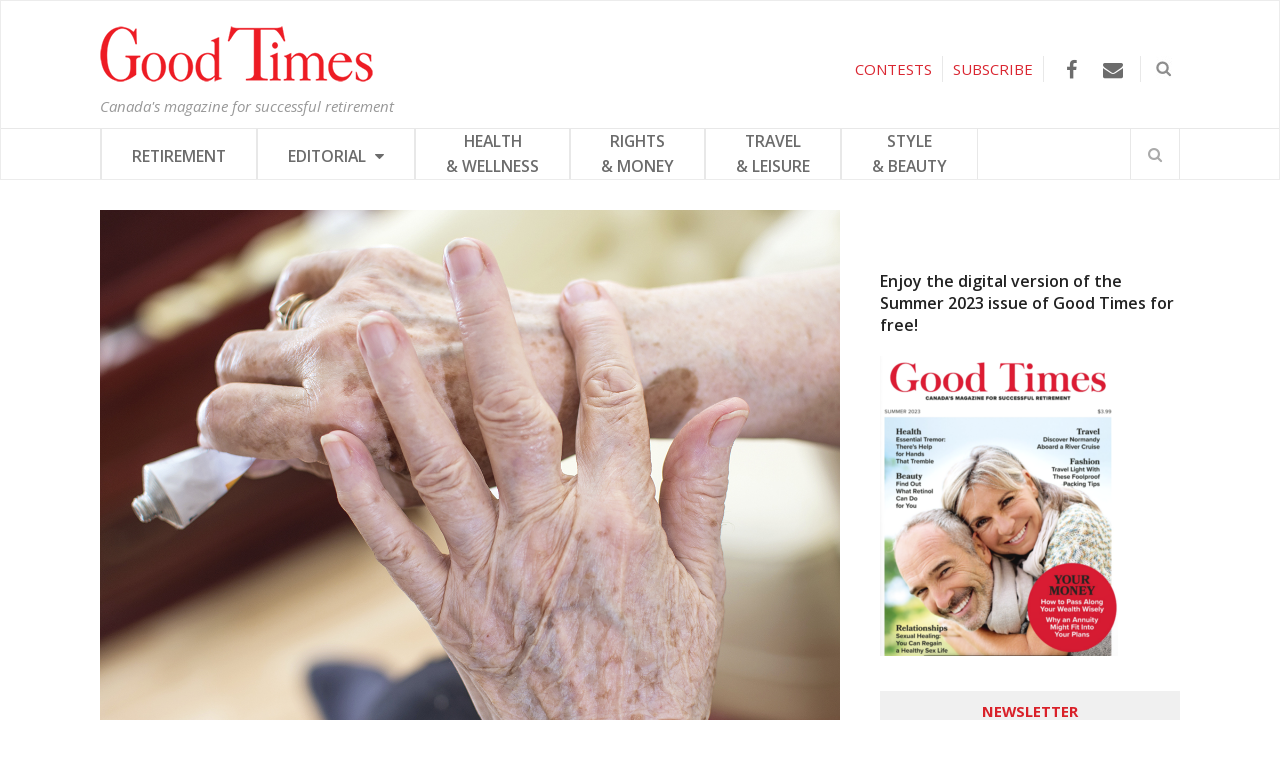

--- FILE ---
content_type: text/html; charset=UTF-8
request_url: https://goodtimes.ca/creams-can-replace-opioids-pain/
body_size: 19642
content:

<!DOCTYPE html>
<html lang="en-US">
<head>
	<meta charset="UTF-8">
	<meta name="viewport" content="width=device-width, initial-scale=1">
	<link rel="pingback" href="https://goodtimes.ca/xmlrpc.php">
	<link rel="profile" href="https://gmpg.org/xfn/11">
	<link rel="stylesheet" type="text/css" href="https://cdn.jsdelivr.net/gh/orestbida/cookieconsent@v2.9.2/dist/cookieconsent.css">
<style>
	
	#c-bns button:first-child, #s-bns button:first-child{background: #ed422e!important;}
	
	#c-bns button:first-child:active, #c-bns button:first-child:hover, #c-bns.swap button:last-child:active, #c-bns.swap button:last-child:hover, #s-bns button:first-child:active, #s-bns button:first-child:hover{background: #e30606!important;}
	
	#c-inr-i h2{font-size: 35px!important;}
	
    /* Custom font family */
    .cc_div *, 
    .cc_div :after, 
    .cc_div :before, 
    .cc_div :hover {
        font-family: proxima-nova, sans-serif;
    }

    /* Custom buttons style */
    .cc_div .c-bn {
        font-weight: 500;
    }
    #s-hdr h2{font-size: 35px!important;}
    .cc_div .c-bn,
    .cc_div .c-bn span {
        text-transform: uppercase;
    }
</style>
	<meta name='robots' content='index, follow, max-image-preview:large, max-snippet:-1, max-video-preview:-1' />
	<style>img:is([sizes="auto" i], [sizes^="auto," i]) { contain-intrinsic-size: 3000px 1500px }</style>
	
<!-- Google Tag Manager for WordPress by gtm4wp.com -->
<script data-cfasync="false" data-pagespeed-no-defer>
	var gtm4wp_datalayer_name = "dataLayer";
	var dataLayer = dataLayer || [];
</script>
<!-- End Google Tag Manager for WordPress by gtm4wp.com -->
	<!-- This site is optimized with the Yoast SEO plugin v26.5 - https://yoast.com/wordpress/plugins/seo/ -->
	<title>Creams Can Replace Opioids for Pain - Good Times</title>
	<link rel="canonical" href="https://goodtimes.ca/creams-can-replace-opioids-pain/" />
	<meta property="og:locale" content="en_US" />
	<meta property="og:type" content="article" />
	<meta property="og:title" content="Creams Can Replace Opioids for Pain - Good Times" />
	<meta property="og:description" content="&nbsp; There’s new hope for chronic pain sufferers who fear the dark side of opioids. By Wendy Haaf   Topical creams containing analgesic medications may be able to help people with chronic muscle, nerve, or arthritis pain reduce their need for much riskier opioid pain pills. According to study results published in the Journal of [&hellip;]" />
	<meta property="og:url" content="https://goodtimes.ca/creams-can-replace-opioids-pain/" />
	<meta property="og:site_name" content="Good Times" />
	<meta property="article:published_time" content="2018-01-15T17:16:22+00:00" />
	<meta property="article:modified_time" content="2018-01-15T17:33:56+00:00" />
	<meta property="og:image" content="https://goodtimes.ca/wp-content/uploads/2018/01/Cream.jpg" />
	<meta property="og:image:width" content="1388" />
	<meta property="og:image:height" content="999" />
	<meta property="og:image:type" content="image/jpeg" />
	<meta name="author" content="jrdivers" />
	<script type="application/ld+json" class="yoast-schema-graph">{"@context":"https://schema.org","@graph":[{"@type":"WebPage","@id":"https://goodtimes.ca/creams-can-replace-opioids-pain/","url":"https://goodtimes.ca/creams-can-replace-opioids-pain/","name":"Creams Can Replace Opioids for Pain - Good Times","isPartOf":{"@id":"https://goodtimes.ca/#website"},"primaryImageOfPage":{"@id":"https://goodtimes.ca/creams-can-replace-opioids-pain/#primaryimage"},"image":{"@id":"https://goodtimes.ca/creams-can-replace-opioids-pain/#primaryimage"},"thumbnailUrl":"https://goodtimes.ca/wp-content/uploads/2018/01/Cream.jpg","datePublished":"2018-01-15T17:16:22+00:00","dateModified":"2018-01-15T17:33:56+00:00","author":{"@id":"https://goodtimes.ca/#/schema/person/cf2945ca401b54a8bd0dbd39be821c33"},"breadcrumb":{"@id":"https://goodtimes.ca/creams-can-replace-opioids-pain/#breadcrumb"},"inLanguage":"en-US","potentialAction":[{"@type":"ReadAction","target":["https://goodtimes.ca/creams-can-replace-opioids-pain/"]}]},{"@type":"ImageObject","inLanguage":"en-US","@id":"https://goodtimes.ca/creams-can-replace-opioids-pain/#primaryimage","url":"https://goodtimes.ca/wp-content/uploads/2018/01/Cream.jpg","contentUrl":"https://goodtimes.ca/wp-content/uploads/2018/01/Cream.jpg","width":1388,"height":999,"caption":"Photo: iStock/Bojan89."},{"@type":"BreadcrumbList","@id":"https://goodtimes.ca/creams-can-replace-opioids-pain/#breadcrumb","itemListElement":[{"@type":"ListItem","position":1,"name":"Home","item":"https://goodtimes.ca/"},{"@type":"ListItem","position":2,"name":"Creams Can Replace Opioids for Pain"}]},{"@type":"WebSite","@id":"https://goodtimes.ca/#website","url":"https://goodtimes.ca/","name":"Good Times","description":"Canada&#039;s magazine for successful retirement","potentialAction":[{"@type":"SearchAction","target":{"@type":"EntryPoint","urlTemplate":"https://goodtimes.ca/?s={search_term_string}"},"query-input":{"@type":"PropertyValueSpecification","valueRequired":true,"valueName":"search_term_string"}}],"inLanguage":"en-US"},{"@type":"Person","@id":"https://goodtimes.ca/#/schema/person/cf2945ca401b54a8bd0dbd39be821c33","name":"jrdivers","image":{"@type":"ImageObject","inLanguage":"en-US","@id":"https://goodtimes.ca/#/schema/person/image/","url":"https://secure.gravatar.com/avatar/79f0e4ae631921991f43213d6502503278ee0882f0eaef5609fb0ba84e58c94d?s=96&d=mm&r=g","contentUrl":"https://secure.gravatar.com/avatar/79f0e4ae631921991f43213d6502503278ee0882f0eaef5609fb0ba84e58c94d?s=96&d=mm&r=g","caption":"jrdivers"},"url":"https://goodtimes.ca/author/jrdivers/"}]}</script>
	<!-- / Yoast SEO plugin. -->


<link rel='dns-prefetch' href='//fonts.googleapis.com' />
<link rel="alternate" type="application/rss+xml" title="Good Times &raquo; Feed" href="https://goodtimes.ca/feed/" />
<link rel="alternate" type="application/rss+xml" title="Good Times &raquo; Comments Feed" href="https://goodtimes.ca/comments/feed/" />
<script type="text/javascript" id="wpp-js" src="https://goodtimes.ca/wp-content/plugins/wordpress-popular-posts/assets/js/wpp.min.js?ver=7.3.6" data-sampling="0" data-sampling-rate="100" data-api-url="https://goodtimes.ca/wp-json/wordpress-popular-posts" data-post-id="2823" data-token="6116cb4e0a" data-lang="0" data-debug="0"></script>
<style id='wp-emoji-styles-inline-css' type='text/css'>

	img.wp-smiley, img.emoji {
		display: inline !important;
		border: none !important;
		box-shadow: none !important;
		height: 1em !important;
		width: 1em !important;
		margin: 0 0.07em !important;
		vertical-align: -0.1em !important;
		background: none !important;
		padding: 0 !important;
	}
</style>
<link rel='stylesheet' id='wp-block-library-css' href='https://goodtimes.ca/wp-includes/css/dist/block-library/style.min.css?ver=6.8.2' type='text/css' media='all' />
<style id='classic-theme-styles-inline-css' type='text/css'>
/*! This file is auto-generated */
.wp-block-button__link{color:#fff;background-color:#32373c;border-radius:9999px;box-shadow:none;text-decoration:none;padding:calc(.667em + 2px) calc(1.333em + 2px);font-size:1.125em}.wp-block-file__button{background:#32373c;color:#fff;text-decoration:none}
</style>
<style id='global-styles-inline-css' type='text/css'>
:root{--wp--preset--aspect-ratio--square: 1;--wp--preset--aspect-ratio--4-3: 4/3;--wp--preset--aspect-ratio--3-4: 3/4;--wp--preset--aspect-ratio--3-2: 3/2;--wp--preset--aspect-ratio--2-3: 2/3;--wp--preset--aspect-ratio--16-9: 16/9;--wp--preset--aspect-ratio--9-16: 9/16;--wp--preset--color--black: #000000;--wp--preset--color--cyan-bluish-gray: #abb8c3;--wp--preset--color--white: #ffffff;--wp--preset--color--pale-pink: #f78da7;--wp--preset--color--vivid-red: #cf2e2e;--wp--preset--color--luminous-vivid-orange: #ff6900;--wp--preset--color--luminous-vivid-amber: #fcb900;--wp--preset--color--light-green-cyan: #7bdcb5;--wp--preset--color--vivid-green-cyan: #00d084;--wp--preset--color--pale-cyan-blue: #8ed1fc;--wp--preset--color--vivid-cyan-blue: #0693e3;--wp--preset--color--vivid-purple: #9b51e0;--wp--preset--gradient--vivid-cyan-blue-to-vivid-purple: linear-gradient(135deg,rgba(6,147,227,1) 0%,rgb(155,81,224) 100%);--wp--preset--gradient--light-green-cyan-to-vivid-green-cyan: linear-gradient(135deg,rgb(122,220,180) 0%,rgb(0,208,130) 100%);--wp--preset--gradient--luminous-vivid-amber-to-luminous-vivid-orange: linear-gradient(135deg,rgba(252,185,0,1) 0%,rgba(255,105,0,1) 100%);--wp--preset--gradient--luminous-vivid-orange-to-vivid-red: linear-gradient(135deg,rgba(255,105,0,1) 0%,rgb(207,46,46) 100%);--wp--preset--gradient--very-light-gray-to-cyan-bluish-gray: linear-gradient(135deg,rgb(238,238,238) 0%,rgb(169,184,195) 100%);--wp--preset--gradient--cool-to-warm-spectrum: linear-gradient(135deg,rgb(74,234,220) 0%,rgb(151,120,209) 20%,rgb(207,42,186) 40%,rgb(238,44,130) 60%,rgb(251,105,98) 80%,rgb(254,248,76) 100%);--wp--preset--gradient--blush-light-purple: linear-gradient(135deg,rgb(255,206,236) 0%,rgb(152,150,240) 100%);--wp--preset--gradient--blush-bordeaux: linear-gradient(135deg,rgb(254,205,165) 0%,rgb(254,45,45) 50%,rgb(107,0,62) 100%);--wp--preset--gradient--luminous-dusk: linear-gradient(135deg,rgb(255,203,112) 0%,rgb(199,81,192) 50%,rgb(65,88,208) 100%);--wp--preset--gradient--pale-ocean: linear-gradient(135deg,rgb(255,245,203) 0%,rgb(182,227,212) 50%,rgb(51,167,181) 100%);--wp--preset--gradient--electric-grass: linear-gradient(135deg,rgb(202,248,128) 0%,rgb(113,206,126) 100%);--wp--preset--gradient--midnight: linear-gradient(135deg,rgb(2,3,129) 0%,rgb(40,116,252) 100%);--wp--preset--font-size--small: 13px;--wp--preset--font-size--medium: 20px;--wp--preset--font-size--large: 36px;--wp--preset--font-size--x-large: 42px;--wp--preset--spacing--20: 0.44rem;--wp--preset--spacing--30: 0.67rem;--wp--preset--spacing--40: 1rem;--wp--preset--spacing--50: 1.5rem;--wp--preset--spacing--60: 2.25rem;--wp--preset--spacing--70: 3.38rem;--wp--preset--spacing--80: 5.06rem;--wp--preset--shadow--natural: 6px 6px 9px rgba(0, 0, 0, 0.2);--wp--preset--shadow--deep: 12px 12px 50px rgba(0, 0, 0, 0.4);--wp--preset--shadow--sharp: 6px 6px 0px rgba(0, 0, 0, 0.2);--wp--preset--shadow--outlined: 6px 6px 0px -3px rgba(255, 255, 255, 1), 6px 6px rgba(0, 0, 0, 1);--wp--preset--shadow--crisp: 6px 6px 0px rgba(0, 0, 0, 1);}:where(.is-layout-flex){gap: 0.5em;}:where(.is-layout-grid){gap: 0.5em;}body .is-layout-flex{display: flex;}.is-layout-flex{flex-wrap: wrap;align-items: center;}.is-layout-flex > :is(*, div){margin: 0;}body .is-layout-grid{display: grid;}.is-layout-grid > :is(*, div){margin: 0;}:where(.wp-block-columns.is-layout-flex){gap: 2em;}:where(.wp-block-columns.is-layout-grid){gap: 2em;}:where(.wp-block-post-template.is-layout-flex){gap: 1.25em;}:where(.wp-block-post-template.is-layout-grid){gap: 1.25em;}.has-black-color{color: var(--wp--preset--color--black) !important;}.has-cyan-bluish-gray-color{color: var(--wp--preset--color--cyan-bluish-gray) !important;}.has-white-color{color: var(--wp--preset--color--white) !important;}.has-pale-pink-color{color: var(--wp--preset--color--pale-pink) !important;}.has-vivid-red-color{color: var(--wp--preset--color--vivid-red) !important;}.has-luminous-vivid-orange-color{color: var(--wp--preset--color--luminous-vivid-orange) !important;}.has-luminous-vivid-amber-color{color: var(--wp--preset--color--luminous-vivid-amber) !important;}.has-light-green-cyan-color{color: var(--wp--preset--color--light-green-cyan) !important;}.has-vivid-green-cyan-color{color: var(--wp--preset--color--vivid-green-cyan) !important;}.has-pale-cyan-blue-color{color: var(--wp--preset--color--pale-cyan-blue) !important;}.has-vivid-cyan-blue-color{color: var(--wp--preset--color--vivid-cyan-blue) !important;}.has-vivid-purple-color{color: var(--wp--preset--color--vivid-purple) !important;}.has-black-background-color{background-color: var(--wp--preset--color--black) !important;}.has-cyan-bluish-gray-background-color{background-color: var(--wp--preset--color--cyan-bluish-gray) !important;}.has-white-background-color{background-color: var(--wp--preset--color--white) !important;}.has-pale-pink-background-color{background-color: var(--wp--preset--color--pale-pink) !important;}.has-vivid-red-background-color{background-color: var(--wp--preset--color--vivid-red) !important;}.has-luminous-vivid-orange-background-color{background-color: var(--wp--preset--color--luminous-vivid-orange) !important;}.has-luminous-vivid-amber-background-color{background-color: var(--wp--preset--color--luminous-vivid-amber) !important;}.has-light-green-cyan-background-color{background-color: var(--wp--preset--color--light-green-cyan) !important;}.has-vivid-green-cyan-background-color{background-color: var(--wp--preset--color--vivid-green-cyan) !important;}.has-pale-cyan-blue-background-color{background-color: var(--wp--preset--color--pale-cyan-blue) !important;}.has-vivid-cyan-blue-background-color{background-color: var(--wp--preset--color--vivid-cyan-blue) !important;}.has-vivid-purple-background-color{background-color: var(--wp--preset--color--vivid-purple) !important;}.has-black-border-color{border-color: var(--wp--preset--color--black) !important;}.has-cyan-bluish-gray-border-color{border-color: var(--wp--preset--color--cyan-bluish-gray) !important;}.has-white-border-color{border-color: var(--wp--preset--color--white) !important;}.has-pale-pink-border-color{border-color: var(--wp--preset--color--pale-pink) !important;}.has-vivid-red-border-color{border-color: var(--wp--preset--color--vivid-red) !important;}.has-luminous-vivid-orange-border-color{border-color: var(--wp--preset--color--luminous-vivid-orange) !important;}.has-luminous-vivid-amber-border-color{border-color: var(--wp--preset--color--luminous-vivid-amber) !important;}.has-light-green-cyan-border-color{border-color: var(--wp--preset--color--light-green-cyan) !important;}.has-vivid-green-cyan-border-color{border-color: var(--wp--preset--color--vivid-green-cyan) !important;}.has-pale-cyan-blue-border-color{border-color: var(--wp--preset--color--pale-cyan-blue) !important;}.has-vivid-cyan-blue-border-color{border-color: var(--wp--preset--color--vivid-cyan-blue) !important;}.has-vivid-purple-border-color{border-color: var(--wp--preset--color--vivid-purple) !important;}.has-vivid-cyan-blue-to-vivid-purple-gradient-background{background: var(--wp--preset--gradient--vivid-cyan-blue-to-vivid-purple) !important;}.has-light-green-cyan-to-vivid-green-cyan-gradient-background{background: var(--wp--preset--gradient--light-green-cyan-to-vivid-green-cyan) !important;}.has-luminous-vivid-amber-to-luminous-vivid-orange-gradient-background{background: var(--wp--preset--gradient--luminous-vivid-amber-to-luminous-vivid-orange) !important;}.has-luminous-vivid-orange-to-vivid-red-gradient-background{background: var(--wp--preset--gradient--luminous-vivid-orange-to-vivid-red) !important;}.has-very-light-gray-to-cyan-bluish-gray-gradient-background{background: var(--wp--preset--gradient--very-light-gray-to-cyan-bluish-gray) !important;}.has-cool-to-warm-spectrum-gradient-background{background: var(--wp--preset--gradient--cool-to-warm-spectrum) !important;}.has-blush-light-purple-gradient-background{background: var(--wp--preset--gradient--blush-light-purple) !important;}.has-blush-bordeaux-gradient-background{background: var(--wp--preset--gradient--blush-bordeaux) !important;}.has-luminous-dusk-gradient-background{background: var(--wp--preset--gradient--luminous-dusk) !important;}.has-pale-ocean-gradient-background{background: var(--wp--preset--gradient--pale-ocean) !important;}.has-electric-grass-gradient-background{background: var(--wp--preset--gradient--electric-grass) !important;}.has-midnight-gradient-background{background: var(--wp--preset--gradient--midnight) !important;}.has-small-font-size{font-size: var(--wp--preset--font-size--small) !important;}.has-medium-font-size{font-size: var(--wp--preset--font-size--medium) !important;}.has-large-font-size{font-size: var(--wp--preset--font-size--large) !important;}.has-x-large-font-size{font-size: var(--wp--preset--font-size--x-large) !important;}
:where(.wp-block-post-template.is-layout-flex){gap: 1.25em;}:where(.wp-block-post-template.is-layout-grid){gap: 1.25em;}
:where(.wp-block-columns.is-layout-flex){gap: 2em;}:where(.wp-block-columns.is-layout-grid){gap: 2em;}
:root :where(.wp-block-pullquote){font-size: 1.5em;line-height: 1.6;}
</style>
<link rel='stylesheet' id='widgetopts-styles-css' href='https://goodtimes.ca/wp-content/plugins/widget-options/assets/css/widget-options.css?ver=4.1.3' type='text/css' media='all' />
<link rel='stylesheet' id='wordpress-popular-posts-css-css' href='https://goodtimes.ca/wp-content/plugins/wordpress-popular-posts/assets/css/wpp.css?ver=7.3.6' type='text/css' media='all' />
<!--[if lt IE 9]>
<link rel='stylesheet' id='st-ie8-css' href='https://goodtimes.ca/wp-content/themes/wpex-status/css/ie8.css?ver=6.8.2' type='text/css' media='all' />
<![endif]-->
<link rel='stylesheet' id='font-awesome-css' href='https://goodtimes.ca/wp-content/themes/wpex-status/css/font-awesome.min.css?ver=6.8.2' type='text/css' media='all' />
<link rel='stylesheet' id='magnific-popup-css' href='https://goodtimes.ca/wp-content/themes/wpex-status/css/magnific-popup.css?ver=6.8.2' type='text/css' media='all' />
<link rel='stylesheet' id='style-css' href='https://goodtimes.ca/wp-content/themes/wpex-status/style.css?ver=1722868570' type='text/css' media='all' />
<style id='style-inline-css' type='text/css'>
.st-term-20.st-accent-bg{background-color:#da2631}.st-site-nav .st-dropdown-menu li a.st-term-20:hover{background-color:#da2631;color:#fff}.st-term-5.st-accent-bg{background-color:#dd9933}.st-site-nav .st-dropdown-menu li a.st-term-5:hover{background-color:#dd9933;color:#fff}.st-term-4.st-accent-bg{background-color:#41d380}.st-site-nav .st-dropdown-menu li a.st-term-4:hover{background-color:#41d380;color:#fff}.st-term-17.st-accent-bg{background-color:#a6c400}.st-site-nav .st-dropdown-menu li a.st-term-17:hover{background-color:#a6c400;color:#fff}.st-term-48.st-accent-bg{background-color:#05b6bc}.st-site-nav .st-dropdown-menu li a.st-term-48:hover{background-color:#05b6bc;color:#fff}.st-term-51.st-accent-bg{background-color:#f25486}.st-site-nav .st-dropdown-menu li a.st-term-51:hover{background-color:#f25486;color:#fff}.st-term-49.st-accent-bg{background-color:#0887d6}.st-site-nav .st-dropdown-menu li a.st-term-49:hover{background-color:#0887d6;color:#fff}.st-term-7.st-accent-bg{background-color:#b17fe2}.st-site-nav .st-dropdown-menu li a.st-term-7:hover{background-color:#b17fe2;color:#fff}
body{font-family:'Open Sans'}.st-topbar-wrap{background-color:#ffffff!important}.st-topbar-wrap,.st-topbar-nav a,.st-topbar-nav{border-color:#e8e8e8!important}.st-topbar a{color:#3a3a3a}.st-topbar-nav a:hover{background-color:#da2631}.st-site-header-wrap{background-color:#ffffff!important}.st-site-nav-wrap{background-color:#ffffff}.st-site-nav,.st-site-nav .st-dropdown-menu a,.st-site-nav-wrap,.st-menu-search-toggle,.st-site-nav .slicknav_btn,.st-site-nav .slicknav_menu .slicknav_nav{border-color:#e8e8e8}.st-site-footer{background-color:#f7f7f7}.st-site-footer ul li,.st-footer-widgets .widget_archive li,.st-footer-widgets .widget_recent_entries li,.st-footer-widgets .widget_categories li,.st-footer-widgets .widget_meta li,.st-footer-widgets .widget_recent_comments li,.st-footer-widgets .widget_nav_menu li,.st-footer-widgets .widget-recent-list li,.st-site-footer #wp-calendar td{border-color:#4c4c4c}.st-site-footer{color:#545454}.st-footer-widgets .widget-title{color:#353535}.st-footer-widgets a,.st-footer-widgets .widget-recent-list .st-title a,.st-footer-widgets a,.st-footer-widgets .widget-recent-list .st-title a,.st-footer-widgets .st-widget-popular-posts li a{color:#444444}.st-site-footer a:hover,.st-footer-widgets .widget-recent-list .st-title a:hover,.st-footer-widgets a:hover,.st-footer-widgets .widget-recent-list .st-title a:hover,.st-footer-widgets .st-widget-popular-posts li a:hover{color:#26c2f2}
body .widget_tag_cloud a,.st-site-searchform button,.st-widget-popular-posts li .st-count,.st-newsletter-widget button,.st-newsletter-widget button:hover,button,.st-theme-button,.theme-button,input[type="button"],input[type="submit"],.st-entry-cat a,.st-post-cat a,.st-topbar-nav .st-dropdown-menu .sub-menu,#wp-calendar caption,.st-topbar-nav .slicknav_nav,.st-topbar-nav .slicknav_nav ul,.st-author-info-social a:hover,.st-author-entry-social a{background-color:#da2631}body .widget_tag_cloud a,.st-site-searchform button,.st-widget-popular-posts li .st-count,.st-newsletter-widget button,.st-newsletter-widget button:hover,button,.st-theme-button,.theme-button,input[type="button"],input[type="submit"],.st-entry-cat a,.st-post-cat a,.st-topbar-nav .st-dropdown-menu .sub-menu a,#wp-calendar caption,.st-topbar-nav .slicknav_nav a,.st-topbar-nav .slicknav_nav ul a,.st-footer-widgets .tagcloud a,.st-author-info-social a:hover,.st-author-entry-social a{color:#ffffff}
</style>
<link rel='stylesheet' id='st-google-font-Open-Sans-css' href='//fonts.googleapis.com/css?family=Open+Sans%3A100%2C200%2C300%2C400%2C500%2C600%2C700%2C800%2C900100italic%2C200italic%2C300italic%2C400italic%2C500italic%2C600italic%2C700italic%2C800italic%2C900italic&#038;subset=latin&#038;ver=6.8.2' type='text/css' media='all' />
<script type="text/javascript">(function () {     var d = document,        s = d.createElement("script"),         d = d.getElementsByTagName("script")[0];     s.type = "text/javascript";     s.async = !0;     s.src = "https://adserver.pressboard.ca/v3/embedder?media=133184";     d.parentNode.insertBefore(s, d); })(); </script> <!--[if lt IE 9]>
<script type="text/javascript" src="https://goodtimes.ca/wp-content/themes/wpex-status/js/js/html5.js?ver=6.8.2" id="html5shiv-js"></script>
<![endif]-->
<script type="text/javascript" src="https://goodtimes.ca/wp-includes/js/jquery/jquery.min.js?ver=3.7.1" id="jquery-core-js"></script>
<script type="text/javascript" src="https://goodtimes.ca/wp-includes/js/jquery/jquery-migrate.min.js?ver=3.4.1" id="jquery-migrate-js"></script>
<link rel="https://api.w.org/" href="https://goodtimes.ca/wp-json/" /><link rel="alternate" title="JSON" type="application/json" href="https://goodtimes.ca/wp-json/wp/v2/posts/2823" /><link rel="EditURI" type="application/rsd+xml" title="RSD" href="https://goodtimes.ca/xmlrpc.php?rsd" />
<meta name="generator" content="WordPress 6.8.2" />
<link rel='shortlink' href='https://goodtimes.ca/?p=2823' />
<link rel="alternate" title="oEmbed (JSON)" type="application/json+oembed" href="https://goodtimes.ca/wp-json/oembed/1.0/embed?url=https%3A%2F%2Fgoodtimes.ca%2Fcreams-can-replace-opioids-pain%2F" />
<link rel="alternate" title="oEmbed (XML)" type="text/xml+oembed" href="https://goodtimes.ca/wp-json/oembed/1.0/embed?url=https%3A%2F%2Fgoodtimes.ca%2Fcreams-can-replace-opioids-pain%2F&#038;format=xml" />

<!-- Google Tag Manager for WordPress by gtm4wp.com -->
<!-- GTM Container placement set to automatic -->
<script data-cfasync="false" data-pagespeed-no-defer type="text/javascript">
	var dataLayer_content = {"pagePostType":"post","pagePostType2":"single-post","pageCategory":["health"],"pageAttributes":["chronic-pain","nerve-pain","opioids","pain"],"pagePostAuthor":"jrdivers"};
	dataLayer.push( dataLayer_content );
</script>
<script data-cfasync="false" data-pagespeed-no-defer type="text/javascript">
(function(w,d,s,l,i){w[l]=w[l]||[];w[l].push({'gtm.start':
new Date().getTime(),event:'gtm.js'});var f=d.getElementsByTagName(s)[0],
j=d.createElement(s),dl=l!='dataLayer'?'&l='+l:'';j.async=true;j.src=
'//www.googletagmanager.com/gtm.js?id='+i+dl;f.parentNode.insertBefore(j,f);
})(window,document,'script','dataLayer','GTM-PZ5G6TS');
</script>
<!-- End Google Tag Manager for WordPress by gtm4wp.com -->            <style id="wpp-loading-animation-styles">@-webkit-keyframes bgslide{from{background-position-x:0}to{background-position-x:-200%}}@keyframes bgslide{from{background-position-x:0}to{background-position-x:-200%}}.wpp-widget-block-placeholder,.wpp-shortcode-placeholder{margin:0 auto;width:60px;height:3px;background:#dd3737;background:linear-gradient(90deg,#dd3737 0%,#571313 10%,#dd3737 100%);background-size:200% auto;border-radius:3px;-webkit-animation:bgslide 1s infinite linear;animation:bgslide 1s infinite linear}</style>
            <style type="text/css" id="custom-background-css">
body.custom-background { background-color: #ffffff; }
</style>
	<link rel="icon" href="https://goodtimes.ca/wp-content/uploads/2023/05/cropped-favicon_GT-32x32.png" sizes="32x32" />
<link rel="icon" href="https://goodtimes.ca/wp-content/uploads/2023/05/cropped-favicon_GT-192x192.png" sizes="192x192" />
<link rel="apple-touch-icon" href="https://goodtimes.ca/wp-content/uploads/2023/05/cropped-favicon_GT-180x180.png" />
<meta name="msapplication-TileImage" content="https://goodtimes.ca/wp-content/uploads/2023/05/cropped-favicon_GT-270x270.png" />
<meta name="generator" content="Built With The Status WordPress Theme 1.2.0 by WPExplorer" />
<noscript><style id="rocket-lazyload-nojs-css">.rll-youtube-player, [data-lazy-src]{display:none !important;}</style></noscript>	
	
	<script type="text/javascript">	
		// jQuery(window).bind("load", function() {        
			// var eShop = document.getElementById('menu-main');		     
			// eShop.insertAdjacentHTML('afterend', '<div style="float:right; display:inline-block; height:50px;"><a href="http://store.goodtimes.ca"><img src="/wp-content/uploads/2017/03/visit_eshop.png"/></a></div>');	
		// });	
		
		jQuery(document).ready(function(){
			jQuery("#topSearchBtn").click(function(){
				jQuery("#searchDiv").slideToggle();
			});
			
		});
		
		//jQuery(document).ready(function(){
		//	jQuery('body.category-contests div.st-entries article:first-child h2').hide();
		//	jQuery('body.category-contests div.st-entries article:first-child').prepend('<h2>Contest Alison Sheri</h2><br>');
		//});
		
	</script>
	
	<script async='async' src='https://www.googletagservices.com/tag/js/gpt.js'></script>
	<script>
	  var googletag = googletag || {};
	  googletag.cmd = googletag.cmd || [];
	</script>
	<script>
	  googletag.cmd.push(function() {
		googletag.defineSlot('/13130404/GT_top_banner', [[970, 90], [728, 90], [970, 250]], 'div-gpt-ad-1491833541009-0').addService(googletag.pubads());
		googletag.defineSlot('/13130404/GT_super_big_box', [300, 600], 'div-gpt-ad-1491838904567-0').addService(googletag.pubads());
		googletag.defineSlot('/13130404/GT_big_box', [300, 250], 'div-gpt-ad-1491839893317-0').addService(googletag.pubads());
		googletag.defineSlot('/13130404/GT_footer_banner', [728, 90], 'div-gpt-ad-1491840169407-0').addService(googletag.pubads());
		googletag.pubads().enableSingleRequest();
		googletag.pubads().collapseEmptyDivs();
		googletag.enableServices();
	  });
	</script>
	

<script>
(function(i,s,o,g,r,a,m){i['GoogleAnalyticsObject']=r;i[r]=i[r]||function(){
(i[r].q=i[r].q||[]).push(arguments)},i[r].l=1*new Date();a=s.createElement(o),
m=s.getElementsByTagName(o)[0];a.async=1;a.src=g;m.parentNode.insertBefore(a,m)
})(window,document,'script','https://www.google-analytics.com/analytics.js','ga');
ga('create','UA-4045068-1','auto',{'allowLinker': true});
ga('require','linker');
ga('linker:autoLink', ['e-shopgoodtimes.ca']);
ga('send', 'pageview');
</script>

<!-- Facebook Pixel Code -->

<!-- End Facebook Pixel Code -->
<link rel="stylesheet" href="https://cdn.rawgit.com/jackmoore/colorbox/master/example1/colorbox.css">



<meta name="generator" content="WP Rocket 3.20.2" data-wpr-features="wpr_lazyload_images wpr_desktop" /></head>
<!-- TEST -->
<body class="wp-singular post-template-default single single-post postid-2823 single-format-standard custom-background wp-theme-wpex-status right-sidebar st-has-topbar-social st-entry-style-grid st-responsive" itemscope="itemscope" itemtype="http://schema.org/WebPage">

<!-- Google Tag Manager (noscript) -->
<noscript><iframe src="https://www.googletagmanager.com/ns.html?id=GTM-5G7P467"
height="0" width="0" style="display:none;visibility:hidden"></iframe></noscript>
<!-- End Google Tag Manager (noscript) -->


	
	<div data-rocket-location-hash="3f937dd9e79fd56949e3f55c46f78b6f" class="st-site-wrap">

	
	<div id='div-gpt-ad-1491833541009-0' style="text-align:center; display: block;">
		<script>
		googletag.cmd.push(function() { googletag.display('div-gpt-ad-1491833541009-0'); });
		</script>
	</div>

	

<!--div class="add_top_banner st-container" style="width: 0px; overflow: hidden; display: block;">

<script type="text/javascript">
        var rdads=new String(Math.random()).substring (2, 11);
        document.write('<sc'+'ript type="text/javascript" src="http://server1.affiz.net/tracking/ads_display.php?nodiv=1&n=333432395f353935395f3233393937_1e0b9243fa&rdads='+rdads+'"></sc'+'ript>');		
</script>

</div-->

		
		



<div data-rocket-location-hash="a2bcfccee29dc4d626e820a56682bb54" class="st-site-header-wrap st-clr" itemscope role="banner" itemtype="http://schema.org/WPHeader">
	<header data-rocket-location-hash="7ee4ad5d9e09b8e73d3d6370b2a68da9" class="st-site-header st-container st-clr">
		<div class="st-site-branding st-clr">
<div class="st-clr  test01">		<!--<a href="" title="" rel="home"><img src="" alt="" /></a>-->
		<!-- <a href="" title="" rel="home"><img src="" alt="" /></a>-->
		<a href="https://goodtimes.ca/" title="Good Times" rel="home"><img src="data:image/svg+xml,%3Csvg%20xmlns='http://www.w3.org/2000/svg'%20viewBox='0%200%200%200'%3E%3C/svg%3E" alt="Good Times" data-lazy-src="/wp-content/uploads/2017/04/logo_goodtimes.png" /><noscript><img src="/wp-content/uploads/2017/04/logo_goodtimes.png" alt="Good Times" /></noscript></a>
		
	</div><!-- .st-site-logo -->
	<div class="st-site-description st-clr">Canada's magazine for successful retirement</div><!-- .st-site-description -->

</div><!-- .st-site-branding -->
				<div id="topSearchBtn">
			<img class="imgTopSearchBtn" src="data:image/svg+xml,%3Csvg%20xmlns='http://www.w3.org/2000/svg'%20viewBox='0%200%200%200'%3E%3C/svg%3E" alt="search" title="search" data-lazy-src="/wp-content/uploads/2017/03/search_icon.png"><noscript><img class="imgTopSearchBtn" src="/wp-content/uploads/2017/03/search_icon.png" alt="search" title="search"></noscript>
		</div>
		
	<div class="st-topbar-social st-clr">
								<div class="st-topbar-social-item"><a href="https://www.facebook.com/thegoodtimesmagazine" title="Facebook" class="st-social-bg st-facebook" target="_blank"><span class="fa fa-facebook"></span></a></div>
																																							<div class="st-topbar-social-item"><a href="mailto:editor@goodtimes.ca" title="Email" class="st-social-bg st-email" target="_blank"><span class="fa fa-envelope"></span></a></div>
								</div><!-- .st-topbar-social -->
	
		<div id="topSubscribeBtn">
			SUBSCRIBE
		</div>
		
		<div id="subscribeDiv">
			<div id="subscribeDivCaret"><div class="caret-up" style="margin-left:93px;"></div></div>
			<div id="subscribeBlock">
				<img src="data:image/svg+xml,%3Csvg%20xmlns='http://www.w3.org/2000/svg'%20viewBox='0%200%200%200'%3E%3C/svg%3E" data-lazy-src="/wp-content/themes/wpex-status/images/GT-cover.jpg"/><noscript><img src="/wp-content/themes/wpex-status/images/GT-cover.jpg"/></noscript>
				<a href="https://subscribe.goodtimes.ca/" target="_blank" class="hoverBtn test01">SUBSCRIBE</a>
				<a href="https://subscribe.goodtimes.ca/login" target="_blank" class="hoverBtn">RENEW</a>
			</div>
		</div>
		<div id="topContestBtn" onclick="javascript:window.location.href='https://goodtimes.ca/category/contests/';">
			CONTESTS
		</div>
	</header><!-- .st-site-header -->
		
	<div data-rocket-location-hash="e49c5adcca3dd2ae51bcf46cfa696bf8" class="st-site-nav-wrap st-clr">
		<nav class="st-site-nav st-container st-clr" >
			<div class="st-site-nav-container"><ul id="menu-main" class="st-dropdown-menu"><li id="menu-item-260" class="menu-item menu-item-type-taxonomy menu-item-object-category menu-item-260"><a href="https://goodtimes.ca/category/retirement/" class="st-is-cat st-term-17">RETIREMENT</a></li>
<li id="menu-item-425" class="menu-item menu-item-type-taxonomy menu-item-object-category menu-item-has-children menu-item-425"><a href="https://goodtimes.ca/category/from-the-editor/" class="st-is-cat st-term-20">EDITORIAL <span class="fa fa-caret-down st-dropdown-arrow-down"></span></a>
<ul class="sub-menu">
	<li id="menu-item-803" class="menu-item menu-item-type-taxonomy menu-item-object-category menu-item-803"><a href="https://goodtimes.ca/category/from-the-editor/" class="st-is-cat st-term-20">From the Editor</a></li>
	<li id="menu-item-448" class="menu-item menu-item-type-taxonomy menu-item-object-category menu-item-448"><a href="https://goodtimes.ca/category/letters/" class="st-is-cat st-term-4">Your Letters</a></li>
	<li id="menu-item-451" class="menu-item menu-item-type-taxonomy menu-item-object-category menu-item-451"><a href="https://goodtimes.ca/category/poetry/" class="st-is-cat st-term-7">Your Poetry</a></li>
</ul>
</li>
<li id="menu-item-252" class="menu-item menu-item-type-taxonomy menu-item-object-category current-post-ancestor current-menu-parent current-post-parent menu-item-252"><a href="https://goodtimes.ca/category/health/" class="st-is-cat st-term-5">HEALTH<br>&#038; WELLNESS</a></li>
<li id="menu-item-426" class="menu-item menu-item-type-taxonomy menu-item-object-category menu-item-426"><a href="https://goodtimes.ca/category/rights-and-money/" class="st-is-cat st-term-48">RIGHTS<br>&#038; MONEY</a></li>
<li id="menu-item-450" class="menu-item menu-item-type-taxonomy menu-item-object-category menu-item-450"><a href="https://goodtimes.ca/category/travel-and-leisure/" class="st-is-cat st-term-49">TRAVEL<br>&#038; LEISURE</a></li>
<li id="menu-item-449" class="menu-item menu-item-type-taxonomy menu-item-object-category menu-item-449"><a href="https://goodtimes.ca/category/style/" class="st-is-cat st-term-51">STYLE<br>&#038; BEAUTY</a></li>
</ul></div>			<a href="#" title="Search" class="st-menu-search-toggle"><span class="fa fa-search"></span></a>
		</nav><!-- .st-container -->
	</div><!-- .st-site-nav -->

</div>
<div data-rocket-location-hash="20ece2fe8a33ab0e124d5af3167a95bd" id="searchDiv" style="display:none;">
	<form method="get" class="st-site-searchform" action="https://goodtimes.ca/">
		<input type="search" class="field" name="s" value="Search…" onfocus="if(this.value==this.defaultValue)this.value='';" onblur="if(this.value=='')this.value=this.defaultValue;">
		<button type="submit"><span class="fa fa-search"></span></button>
	</form>
</div>
       

<!-- .st-site-header-wrap -->

		
				
		<div data-rocket-location-hash="1a1f6903076120ae63be9c889a5881d7" class="st-site-content st-container st-clr">
	
		<div data-rocket-location-hash="9a6f4905df7dcde84fd804bedd6f077e" class="st-content-area st-clr">

			<main class="st-site-main st-clr">

				
				<div class="site-main-inner st-clr">

					
<article class="st-post-article st-clr" itemprop="blogPost" itemscope itemtype="http://schema.org/BlogPosting">

	

	<div class="st-post-media st-post-thumbnail st-clr">

		<img width="1388" height="999" src="data:image/svg+xml,%3Csvg%20xmlns='http://www.w3.org/2000/svg'%20viewBox='0%200%201388%20999'%3E%3C/svg%3E" class="attachment-st_post size-st_post wp-post-image" alt="" decoding="async" fetchpriority="high" data-lazy-srcset="https://goodtimes.ca/wp-content/uploads/2018/01/Cream.jpg 1388w, https://goodtimes.ca/wp-content/uploads/2018/01/Cream-300x216.jpg 300w, https://goodtimes.ca/wp-content/uploads/2018/01/Cream-768x553.jpg 768w, https://goodtimes.ca/wp-content/uploads/2018/01/Cream-1024x737.jpg 1024w" data-lazy-sizes="(max-width: 1388px) 100vw, 1388px" data-lazy-src="https://goodtimes.ca/wp-content/uploads/2018/01/Cream.jpg" /><noscript><img width="1388" height="999" src="https://goodtimes.ca/wp-content/uploads/2018/01/Cream.jpg" class="attachment-st_post size-st_post wp-post-image" alt="" decoding="async" fetchpriority="high" srcset="https://goodtimes.ca/wp-content/uploads/2018/01/Cream.jpg 1388w, https://goodtimes.ca/wp-content/uploads/2018/01/Cream-300x216.jpg 300w, https://goodtimes.ca/wp-content/uploads/2018/01/Cream-768x553.jpg 768w, https://goodtimes.ca/wp-content/uploads/2018/01/Cream-1024x737.jpg 1024w" sizes="(max-width: 1388px) 100vw, 1388px" /></noscript>
	</div><!-- .st-post-media -->


	<div class="st-entry-cat st-post-cat st-clr st-button-typo"><a href="https://goodtimes.ca/category/health/" title="Health & Wellness" class="st-term-5 st-accent-bg">Health & Wellness</a></div><!-- .st-post-cat -->


<header class="st-post-header st-clr">
	<h1 class="st-post-title">Creams Can Replace Opioids for Pain</h1>
			
<div class="st-meta st-post-meta st-clr">
	<ul class="st-clr">
						<li class="st-date"><span class="fa fa-clock-o"></span><time class="updated" datetime="2018-01-15" itemprop="datePublished">January 15, 2018</time></li>
									<li class="st-author"><a href="https://goodtimes.ca/author/jrdivers/"><span class="fa fa-user"></span>jrdivers</a></li>
								</ul>
</div><!-- .st-meta -->	</header><!-- .st-post-header -->
<div class="st-post-content st-entry st-clr" itemprop="text">
	<h4 id='pressboard-ad-sponsorship-tag' style='margin-bottom: 35px;'></h4><p>&nbsp;</p>
<h3><strong>There’s new hope for chronic pain sufferers who fear the dark side of opioids.</strong></h3>
<p><strong>By Wendy Haaf</strong></p>
<p><strong> </strong></p>
<p>Topical creams containing analgesic medications may be able to help people with chronic muscle, nerve, or arthritis pain reduce their need for much riskier opioid pain pills.</p>
<p>According to study results published in the <em>Journal of Pain Research</em>, American researchers tracked two groups of patients (one for three months, the other for six) with such conditions who were prescribed skin-applied analgesics such as diclofenac (a non-steroidal anti-inflammatory drug) and compared them to patients who didn’t receive the creams. More than half of both groups (54% and 60%) using the topical preparations were able to reduce their opioid use, versus just 4% and 6% of those not using a cream.</p>
<p>&#8220;The results of this study show that topical analgesics were associated with reductions of up to 60% in the use of concurrent pain medications, including oral opioid analgesics,” said Dr. Jeffrey Gudin, the study’s lead investigator of and director of Pain and Palliative Care at Englewood Hospital and Medical Center in New Jersey. “Topical agents have the potential to provide analgesic effects without the risk of abuse, misuse, and addiction or systemic adverse events associated with oral analgesics.”</p>
<p style="text-align: right;"><span style="font-size: 12px;"><em>Photo: iStock/Bojan89.</em></span></p>
<p>&nbsp;</p>
<div id='pressboard-ad-sponsorship-msg'></div>
	
</div><!-- .st-post-content --><div class="st-post-tags st-clr"><span class="st-post-tags-title"><span class="fa fa-tags"></span>More Under:</span> <a href="https://goodtimes.ca/tag/chronic-pain/" rel="tag">chronic pain</a>, <a href="https://goodtimes.ca/tag/nerve-pain/" rel="tag">nerve pain</a>, <a href="https://goodtimes.ca/tag/opioids/" rel="tag">opioids</a>, <a href="https://goodtimes.ca/tag/pain/" rel="tag">pain</a></div><div class="st-post-endspace"></div>
	<div class="st-post-navigation st-clr">
	<nav class="navigation post-navigation" aria-label="Posts">
		<h2 class="screen-reader-text">Post navigation</h2>
		<div class="nav-links"><div class="nav-previous"><a href="https://goodtimes.ca/worlds-powerful-passports/" rel="prev"><div class="st-label">Next Article<span class="fa fa-caret-right"></span></div><div class="st-link">The World’s Most Powerful Passports</div></a></div><div class="nav-next"><a href="https://goodtimes.ca/gender-gap-retirement-savings/" rel="next"><div class="st-label"><span class="fa fa-caret-left"></span>Previous Article</div><div class="st-link">The Gender Gap in Retirement Savings</div></a></div></div>
	</nav></div>


	<section class="st-related-posts-wrap st-clr">

					<h4 class="st-heading"><span class="fa fa-heart"></span>You May Also Like</h4>
		
		<div class="st-related-posts st-clr">
			
				<div class="st-related-post st-clr">
											<div class="st-related-post-thumbnail st-clr">
							<a href="https://goodtimes.ca/omega-3-rich-diets/" title="Omega-3-Rich Diets"><img width="1324" height="676" src="data:image/svg+xml,%3Csvg%20xmlns='http://www.w3.org/2000/svg'%20viewBox='0%200%201324%20676'%3E%3C/svg%3E" class="attachment-st_entry_related size-st_entry_related wp-post-image" alt="" decoding="async" data-lazy-srcset="https://goodtimes.ca/wp-content/uploads/2021/12/067.png 1324w, https://goodtimes.ca/wp-content/uploads/2021/12/067-300x153.png 300w, https://goodtimes.ca/wp-content/uploads/2021/12/067-1024x523.png 1024w, https://goodtimes.ca/wp-content/uploads/2021/12/067-768x392.png 768w" data-lazy-sizes="(max-width: 1324px) 100vw, 1324px" data-lazy-src="https://goodtimes.ca/wp-content/uploads/2021/12/067.png" /><noscript><img width="1324" height="676" src="https://goodtimes.ca/wp-content/uploads/2021/12/067.png" class="attachment-st_entry_related size-st_entry_related wp-post-image" alt="" decoding="async" srcset="https://goodtimes.ca/wp-content/uploads/2021/12/067.png 1324w, https://goodtimes.ca/wp-content/uploads/2021/12/067-300x153.png 300w, https://goodtimes.ca/wp-content/uploads/2021/12/067-1024x523.png 1024w, https://goodtimes.ca/wp-content/uploads/2021/12/067-768x392.png 768w" sizes="(max-width: 1324px) 100vw, 1324px" /></noscript></a>
						</div><!-- .related-st-post-thumbnail -->
										<div class="st-related-post-content st-clr">
						
	<div class="st-entry-cat st-clr st-button-typo"><a href="https://goodtimes.ca/category/health/" title="Health &amp; Wellness" class="st-term-5 st-accent-bg">Health &amp; Wellness</a></div><!-- .st-entry-cat -->

						<h3 class="st-related-post-title">
							<a href="https://goodtimes.ca/omega-3-rich-diets/" title="Omega-3-Rich Diets">
								Omega-3-Rich Diets							</a>
						</h3>
						<ul class="st-related-post-meta st-meta st-clr">
							<li class="st-date"><span class="fa fa-clock-o" aria-hidden="true"></span>December 3, 2021</li>
																				</ul><!-- .st-related-post-meta -->
													<div class="st-related-post-excerpt st-clr">
							By Wendy Haaf Less headache Putting more fish and other foods rich in omega-3 fats on your fork&hellip;							</div><!-- .st-related-post-excerpt -->
											</div><!-- .related-post-content -->

				</div><!-- .related-post -->

			
				<div class="st-related-post st-clr">
											<div class="st-related-post-thumbnail st-clr">
							<a href="https://goodtimes.ca/chronic-pain/" title="Chronic Pain"><img width="1258" height="712" src="data:image/svg+xml,%3Csvg%20xmlns='http://www.w3.org/2000/svg'%20viewBox='0%200%201258%20712'%3E%3C/svg%3E" class="attachment-st_entry_related size-st_entry_related wp-post-image" alt="" decoding="async" data-lazy-srcset="https://goodtimes.ca/wp-content/uploads/2021/11/01.png 1258w, https://goodtimes.ca/wp-content/uploads/2021/11/01-300x170.png 300w, https://goodtimes.ca/wp-content/uploads/2021/11/01-1024x580.png 1024w, https://goodtimes.ca/wp-content/uploads/2021/11/01-768x435.png 768w" data-lazy-sizes="(max-width: 1258px) 100vw, 1258px" data-lazy-src="https://goodtimes.ca/wp-content/uploads/2021/11/01.png" /><noscript><img width="1258" height="712" src="https://goodtimes.ca/wp-content/uploads/2021/11/01.png" class="attachment-st_entry_related size-st_entry_related wp-post-image" alt="" decoding="async" srcset="https://goodtimes.ca/wp-content/uploads/2021/11/01.png 1258w, https://goodtimes.ca/wp-content/uploads/2021/11/01-300x170.png 300w, https://goodtimes.ca/wp-content/uploads/2021/11/01-1024x580.png 1024w, https://goodtimes.ca/wp-content/uploads/2021/11/01-768x435.png 768w" sizes="(max-width: 1258px) 100vw, 1258px" /></noscript></a>
						</div><!-- .related-st-post-thumbnail -->
										<div class="st-related-post-content st-clr">
						
	<div class="st-entry-cat st-clr st-button-typo"><a href="https://goodtimes.ca/category/health/" title="Health &amp; Wellness" class="st-term-5 st-accent-bg">Health &amp; Wellness</a></div><!-- .st-entry-cat -->

						<h3 class="st-related-post-title">
							<a href="https://goodtimes.ca/chronic-pain/" title="Chronic Pain">
								Chronic Pain							</a>
						</h3>
						<ul class="st-related-post-meta st-meta st-clr">
							<li class="st-date"><span class="fa fa-clock-o" aria-hidden="true"></span>November 19, 2021</li>
																				</ul><!-- .st-related-post-meta -->
													<div class="st-related-post-excerpt st-clr">
							Long considered a medical mystery, we take a look at what we know today about this all-too-common symptom&hellip;							</div><!-- .st-related-post-excerpt -->
											</div><!-- .related-post-content -->

				</div><!-- .related-post -->

			
				<div class="st-related-post st-clr st-last">
											<div class="st-related-post-thumbnail st-clr">
							<a href="https://goodtimes.ca/health-guide-pain-pills/" title="Your Guide to Pain Pills"><img width="1440" height="960" src="data:image/svg+xml,%3Csvg%20xmlns='http://www.w3.org/2000/svg'%20viewBox='0%200%201440%20960'%3E%3C/svg%3E" class="attachment-st_entry_related size-st_entry_related wp-post-image" alt="" decoding="async" data-lazy-srcset="https://goodtimes.ca/wp-content/uploads/2016/09/Hea01GT1609.jpg 1440w, https://goodtimes.ca/wp-content/uploads/2016/09/Hea01GT1609-300x200.jpg 300w, https://goodtimes.ca/wp-content/uploads/2016/09/Hea01GT1609-768x512.jpg 768w, https://goodtimes.ca/wp-content/uploads/2016/09/Hea01GT1609-1024x683.jpg 1024w" data-lazy-sizes="(max-width: 1440px) 100vw, 1440px" data-lazy-src="https://goodtimes.ca/wp-content/uploads/2016/09/Hea01GT1609.jpg" /><noscript><img width="1440" height="960" src="https://goodtimes.ca/wp-content/uploads/2016/09/Hea01GT1609.jpg" class="attachment-st_entry_related size-st_entry_related wp-post-image" alt="" decoding="async" srcset="https://goodtimes.ca/wp-content/uploads/2016/09/Hea01GT1609.jpg 1440w, https://goodtimes.ca/wp-content/uploads/2016/09/Hea01GT1609-300x200.jpg 300w, https://goodtimes.ca/wp-content/uploads/2016/09/Hea01GT1609-768x512.jpg 768w, https://goodtimes.ca/wp-content/uploads/2016/09/Hea01GT1609-1024x683.jpg 1024w" sizes="(max-width: 1440px) 100vw, 1440px" /></noscript></a>
						</div><!-- .related-st-post-thumbnail -->
										<div class="st-related-post-content st-clr">
						
	<div class="st-entry-cat st-clr st-button-typo"><a href="https://goodtimes.ca/category/health/" title="Health &amp; Wellness" class="st-term-5 st-accent-bg">Health &amp; Wellness</a></div><!-- .st-entry-cat -->

						<h3 class="st-related-post-title">
							<a href="https://goodtimes.ca/health-guide-pain-pills/" title="Your Guide to Pain Pills">
								Your Guide to Pain Pills							</a>
						</h3>
						<ul class="st-related-post-meta st-meta st-clr">
							<li class="st-date"><span class="fa fa-clock-o" aria-hidden="true"></span>April 29, 2021</li>
															<li class="st-comments"><a href="https://goodtimes.ca/health-guide-pain-pills/#respond" class="comments-link" ><span class="fa fa-comments" aria-hidden="true"></span>0 Comments</a></li>
																				</ul><!-- .st-related-post-meta -->
													<div class="st-related-post-excerpt st-clr">
							Painkillers, both prescribed and over-the-counter, come with warnings for a reason. Here's what you need to know about&hellip;							</div><!-- .st-related-post-excerpt -->
											</div><!-- .related-post-content -->

				</div><!-- .related-post -->

			
		</div><!-- .st-related-posts -->

	</section><!-- .st-related-posts-wrap -->

 
	<div class="st-ad-region st-single-bottom st-clr"><div id='div-gpt-ad-1491840169407-0' style='height:90px; width:728px;'>
<script>
googletag.cmd.push(function() { googletag.display('div-gpt-ad-1491840169407-0'); });
</script>
</div>
</div><!-- .st-ad-region -->


</article><!-- .st-port-article -->
				</div><!-- .site-main-inner -->

			</main><!-- .st-main -->

		</div><!-- .st-content-area -->

	

		<aside class="st-sidebar st-clr" itemscope itemtype="http://schema.org/WPSideBar">

			<div class="st-widget-area">

				<div class="widget_text widget st-sidebar-widget widget_custom_html st-clr"><div class="textwidget custom-html-widget"><script async src=https://securepubads.g.doubleclick.net/tag/js/gpt.js></script>

<script>

  window.googletag = window.googletag || {cmd: []};

  googletag.cmd.push(function() {

    googletag.defineSlot('/13130404/NGTSBBRBC', [300, 600], 'div-gpt-ad-1656352116988-0').addService(googletag.pubads());

   googletag.pubads().enableSingleRequest();
		googletag.pubads().collapseEmptyDivs();

    googletag.enableServices();

  });

</script>

<!-- /13130404/NGTSBBRBC -->

<div id='div-gpt-ad-1656352116988-0' style='min-width: 300px; min-height: 600px;'>

  <script>

    googletag.cmd.push(function() { googletag.display('div-gpt-ad-1656352116988-0'); });

  </script>

</div></div></div><div class="widget st-sidebar-widget widget_text st-clr">			<div class="textwidget"><div id='div-gpt-ad-1491838904567-0' style='height:600px; width:300px;'>
<script>
googletag.cmd.push(function() { googletag.display('div-gpt-ad-1491838904567-0'); });
</script>
</div>
</div>
		</div><div class="widget st-sidebar-widget widget_media_image st-clr"><h4 class="widget-title">Enjoy the digital version of the Summer 2023 issue of Good Times for free!</h4><a href="https://view.flipdocs.com/?ID=10002989_368990"><img width="238" height="300" src="data:image/svg+xml,%3Csvg%20xmlns='http://www.w3.org/2000/svg'%20viewBox='0%200%20238%20300'%3E%3C/svg%3E" class="image wp-image-24790  attachment-medium size-medium" alt="" style="max-width: 100%; height: auto;" title="Enjoy the digital version of the Summer 2023 issue of Good Times for free!" decoding="async" data-lazy-srcset="https://goodtimes.ca/wp-content/uploads/2024/08/gtsummer-238x300.png 238w, https://goodtimes.ca/wp-content/uploads/2024/08/gtsummer.png 639w" data-lazy-sizes="(max-width: 238px) 100vw, 238px" data-lazy-src="https://goodtimes.ca/wp-content/uploads/2024/08/gtsummer-238x300.png" /><noscript><img width="238" height="300" src="https://goodtimes.ca/wp-content/uploads/2024/08/gtsummer-238x300.png" class="image wp-image-24790  attachment-medium size-medium" alt="" style="max-width: 100%; height: auto;" title="Enjoy the digital version of the Summer 2023 issue of Good Times for free!" decoding="async" srcset="https://goodtimes.ca/wp-content/uploads/2024/08/gtsummer-238x300.png 238w, https://goodtimes.ca/wp-content/uploads/2024/08/gtsummer.png 639w" sizes="(max-width: 238px) 100vw, 238px" /></noscript></a></div><div class="widget_text widget st-sidebar-widget widget_custom_html st-clr"><div class="textwidget custom-html-widget"><div id="mc_embed_signup" class="infolettre">
<h4>NEWSLETTER</h4>
<div class="indicates-required" style="text-align: center;">Sign up to our Good Times newsletter to receive updates, promotions and special offers right in your inbox.</div>
<div style="text-align: center; padding-bottom: 16px;">
<a href="https://www.bayardcanada.ca/forms/goodtimes" class="button" target="_blank" style="width: auto; float: none; background-color: #da2631; ">Sign up</a>
</div>
</div></div></div><div class="widget st-sidebar-widget widget_block st-clr"><div class="popular-posts"><h2>Popular posts</h2><ol class="wpp-list">
<li> <a href="https://goodtimes.ca/your-nails-and-your-health/" class="wpp-post-title" target="_self">Your Nails and Your Health</a> <span class="wpp-meta post-stats"><span class="fa fa-clock-o"></span><span class="wpp-date">posted on December 30, 2025</span></span></li>
<li> <a href="https://goodtimes.ca/hope-for-chronic-pain-sufferers/" class="wpp-post-title" target="_self">Hope for Chronic-Pain Sufferers</a> <span class="wpp-meta post-stats"><span class="fa fa-clock-o"></span><span class="wpp-date">posted on January 6, 2026</span></span></li>
<li> <a href="https://goodtimes.ca/plan-now-for-a-happy-retirement/" class="wpp-post-title" target="_self">Plan Now for a Happy Retirement</a> <span class="wpp-meta post-stats"><span class="fa fa-clock-o"></span><span class="wpp-date">posted on January 4, 2026</span></span></li>
<li> <a href="https://goodtimes.ca/healthy-aging-through-diet/" class="wpp-post-title" target="_self">Healthy Aging Through Diet</a> <span class="wpp-meta post-stats"><span class="fa fa-clock-o"></span><span class="wpp-date">posted on January 12, 2026</span></span></li>
<li> <a href="https://goodtimes.ca/financial-security-a-look-at-how-canadian-seniors-are-doing/" class="wpp-post-title" target="_self">Financial Security: A Look at How Canadian Seniors Are Doing</a> <span class="wpp-meta post-stats"><span class="fa fa-clock-o"></span><span class="wpp-date">posted on June 23, 2025</span></span></li>

</ol></div></div><div class="widget_text widget st-sidebar-widget widget_custom_html st-clr"><div class="textwidget custom-html-widget"><script async src=https://securepubads.g.doubleclick.net/tag/js/gpt.js></script>

<script>

  window.googletag = window.googletag || {cmd: []};

  googletag.cmd.push(function() {

    googletag.defineSlot('/13130404/NGTBBRBC', [300, 250], 'div-gpt-ad-1656351632473-0').addService(googletag.pubads());

    googletag.pubads().enableSingleRequest();

    googletag.enableServices();

  });

</script>

<!-- /13130404/NGTBBRBC -->

<div id='div-gpt-ad-1656351632473-0' style='min-width: 300px; min-height: 250px;'>

  <script>

    googletag.cmd.push(function() { googletag.display('div-gpt-ad-1656351632473-0'); });

  </script>

</div></div></div><div class="widget st-sidebar-widget widget_text st-clr">			<div class="textwidget"><div id='div-gpt-ad-1491839893317-0' style='height:250px; width:600px;'>
<script>
googletag.cmd.push(function() { googletag.display('div-gpt-ad-1491839893317-0'); });
</script>
</div></div>
		</div><div class="widget st-sidebar-widget widget_text st-clr">			<div class="textwidget"><ul class="postsbycategory widget_recent_entries"><li><h4 style="text-transform:uppercase;color: #d92129;"><a href="https://goodtimes.ca/aging-has-a-bright-future-really/" rel="bookmark">Aging Has a Bright Future (Really!)</a></h4><br/><img style="float:left;width:80px;margin-right:10px;" src="data:image/svg+xml,%3Csvg%20xmlns='http://www.w3.org/2000/svg'%20viewBox='0%200%200%200'%3E%3C/svg%3E" alt="editor" data-lazy-src="https://goodtimes.ca/wp-content/uploads/2025/11/Capture-decran-le-2025-11-05-a-12.02.09.png"/><noscript><img style="float:left;width:80px;margin-right:10px;" src="https://goodtimes.ca/wp-content/uploads/2025/11/Capture-decran-le-2025-11-05-a-12.02.09.png" alt="editor"/></noscript><h4 id='pressboard-ad-sponsorship-tag' style='margin-bottom: 35px;'></h4><p>From Linda Priestley, Editor-in-Chief</p>
<p>&nbsp;</p>
<p(...)<br><a href="https://goodtimes.ca/aging-has-a-bright-future-really/" rel="bookmark" style="color:#da2631!important;font-weight:bold!important;">Read the full article >></a></li></ul></div>
		</div><div class="widget st-sidebar-widget widget_st_facebook_page_widget st-clr"><h4 class="widget-title">FIND US ON FACEBOOK</h4>
		
			<div class="fb-page" data-href="https://www.facebook.com/thegoodtimesmagazine/" data-small-header="false" data-adapt-container-width="true" data-hide-cover="false" data-show-facepile="true" data-show-posts="false"><div class="fb-xfbml-parse-ignore"><a href="https://www.facebook.com/thegoodtimesmagazine/">https://www.facebook.com/thegoodtimesmagazine/</a></div></div>
			<div id="fb-root"></div>

		
		</div>		
	
			</div><!-- .st-widget-area -->

		</aside><!-- .st-sidebar -->

	

</div><!-- .st-site-content -->



	<div data-rocket-location-hash="150e54b13c86339413bfc7c839d5c9e8" class="st-footer-divider st-shuffle st-clr"><div data-rocket-location-hash="99b9e56b830ca7062cd17696b4781e17" style="background:#da2631;width:12.5%;"></div><div data-rocket-location-hash="8852565688bea05899dcdb45a1e99eab" style="background:#dd9933;width:12.5%;"></div><div data-rocket-location-hash="32d80d820146a1d8bb64ccd80fde0340" style="background:#41d380;width:12.5%;"></div><div data-rocket-location-hash="ecb0f4b28be05562b2300d6af31550b3" style="background:#a6c400;width:12.5%;"></div><div data-rocket-location-hash="8404dca55e1621eba03b077ac525061a" style="background:#05b6bc;width:12.5%;"></div><div data-rocket-location-hash="d8f7b0d8c721bb1dec3035980b91410c" style="background:#f25486;width:12.5%;"></div><div data-rocket-location-hash="57462ffc16c287a3a2cd78972d1644f6" style="background:#0887d6;width:12.5%;"></div><div data-rocket-location-hash="edb8a6992f33812700e906a27d15a118" style="background:#b17fe2;width:12.5%;"></div></div><!-- .st-footer-divider -->


<footer data-rocket-location-hash="0d56cd94ee7d5aabb290511a5618e214" class="st-site-footer" itemscope itemtype="http://schema.org/WPFooter">

			
<div data-rocket-location-hash="5f58b0e853caea437fa74580ce2d4e49" class="st-footer-widgets-wrap st-container st-clr">

    <div class="st-footer-widgets st-row st-clr">

        
            <div class="st-footer-box st-col st-clr st-col-4">
                <div class="widget footer-widget widget_text st-clr">			<div class="textwidget"><img src="data:image/svg+xml,%3Csvg%20xmlns='http://www.w3.org/2000/svg'%20viewBox='0%200%200%200'%3E%3C/svg%3E" data-lazy-src="/wp-content/uploads/2017/03/logo_goodtimes.png"><noscript><img src="/wp-content/uploads/2017/03/logo_goodtimes.png"></noscript> <br />
<p style="text-align: center;">Canada's magazine for successful retirement</p></div>
		</div>			<div class="widget footer-widget widget_st_social_profiles st-clr">				<h6 class="widget-title">Follow Us</h6>				<div class="st-social-profiles-widget st-clr">
										<ul class="st-clr">
						<li>
										<a href="https://twitter.com/TheGoodTimesMag" title="Twitter" class="st-social-bg st-twitter" target="_blank"><span class="fa fa-twitter"></span></a>
									</li><li>
										<a href="https://www.facebook.com/thegoodtimesmagazine/" title="Facebook" class="st-social-bg st-facebook" target="_blank"><span class="fa fa-facebook"></span></a>
									</li>					</ul>
				</div>
			</div>			            </div><!-- .footer-box -->

        
        
            <div class="st-footer-box st-col st-clr st-col-4">
                <div class="widget footer-widget widget_text st-clr">			<div class="textwidget"><h6 class="widget-title" style="text-align: center; color: #d92129; font-weight: bold;">NEWSLETTER</h6>
<div id="mc_embed_signup">
<div style="text-align: center;">Sign up to our Good Times newsletter to receive updates, promotions and special offers right in your inbox.</div>
<div style="text-align: center; padding-bottom: 16px;">
<a href="https://www.bayardcanada.ca/forms/goodtimes" target="_blank" class="button" style="width: auto; float: none; background-color: #da2631; margin-top: 20px;">Sign up</a>
</div>
</div></div>
		</div>            </div><!-- .footer-box -->

        
        
            <div class="st-footer-box st-col st-clr st-col-4">
                <div class="widget footer-widget widget_text st-clr">			<div class="textwidget"><a href="http://goodtimes.ca/usage-privacy-policies/" target="_self">Usage & Privacy policies</a><br/>
<a href="/contact/" target="_self">Contact</a><br/>
<a href="/contact/" target="_self"> Advertising</a><br/>
<a type="button" data-cc="c-settings"> Cookie preferences</a></div>
		</div><div class="widget footer-widget widget_categories st-clr"><h6 class="widget-title">CATEGORIES</h6>
			<ul>
					<li class="cat-item cat-item-239"><a href="https://goodtimes.ca/category/contests/">Contests</a>
</li>
	<li class="cat-item cat-item-8"><a href="https://goodtimes.ca/category/featured/">Featured</a>
</li>
	<li class="cat-item cat-item-20"><a href="https://goodtimes.ca/category/from-the-editor/">From the Editor</a>
</li>
	<li class="cat-item cat-item-5"><a href="https://goodtimes.ca/category/health/">Health &amp; Wellness</a>
</li>
	<li class="cat-item cat-item-4"><a href="https://goodtimes.ca/category/letters/">Letters</a>
</li>
	<li class="cat-item cat-item-495"><a href="https://goodtimes.ca/category/profile/">Profile</a>
</li>
	<li class="cat-item cat-item-17"><a href="https://goodtimes.ca/category/retirement/">Retirement</a>
</li>
	<li class="cat-item cat-item-48"><a href="https://goodtimes.ca/category/rights-and-money/">Rights &amp; Money</a>
</li>
	<li class="cat-item cat-item-197"><a href="https://goodtimes.ca/category/sponsored/">Sponsored</a>
</li>
	<li class="cat-item cat-item-51"><a href="https://goodtimes.ca/category/style/">Style &amp; Beauty</a>
</li>
	<li class="cat-item cat-item-337"><a href="https://goodtimes.ca/category/this-month/">This month</a>
</li>
	<li class="cat-item cat-item-49"><a href="https://goodtimes.ca/category/travel-and-leisure/">Travel &amp; Leisure</a>
</li>
	<li class="cat-item cat-item-1098"><a href="https://goodtimes.ca/category/trends/">Trends</a>
</li>
	<li class="cat-item cat-item-1"><a href="https://goodtimes.ca/category/uncategorized/">Uncategorized</a>
</li>
	<li class="cat-item cat-item-7"><a href="https://goodtimes.ca/category/poetry/">Your Poetry</a>
</li>
			</ul>

			</div><div class="widget_text widget footer-widget widget_custom_html st-clr"><div class="textwidget custom-html-widget"><style>.cat-item.cat-item-1 {display: none!important;}</style></div></div>            </div><!-- .footer-box -->

        
        
            <div class="st-footer-box st-col st-clr st-col-4">
                <div class="widget footer-widget widget_text st-clr">			<div class="textwidget"><ul class="recentspoststhumb widget_recent_post"><li><a href="https://goodtimes.ca/good-news-for-renters/" rel="bookmark"><img decoding="async" width="80" height="80" src="data:image/svg+xml,%3Csvg%20xmlns='http://www.w3.org/2000/svg'%20viewBox='0%200%2080%2080'%3E%3C/svg%3E" class="attachment-80x80 size-80x80 wp-post-image" alt="" data-lazy-src="https://goodtimes.ca/wp-content/uploads/2025/09/iStock-2178677199-150x150.jpg" /><noscript><img decoding="async" width="80" height="80" src="https://goodtimes.ca/wp-content/uploads/2025/09/iStock-2178677199-150x150.jpg" class="attachment-80x80 size-80x80 wp-post-image" alt="" /></noscript></a><div class="recentDes"><h4 class="st-title"><a href="https://goodtimes.ca/good-news-for-renters/" rel="bookmark">Good News for Renters</a></h4><div class="st-date"> <span class="fa fa-clock-o" aria-hidden="true"></span> January 20, 2026</div></div></li><li><a href="https://goodtimes.ca/5-tips-to-avoid-procrastination/" rel="bookmark"><img decoding="async" width="80" height="80" src="data:image/svg+xml,%3Csvg%20xmlns='http://www.w3.org/2000/svg'%20viewBox='0%200%2080%2080'%3E%3C/svg%3E" class="attachment-80x80 size-80x80 wp-post-image" alt="" data-lazy-src="https://goodtimes.ca/wp-content/uploads/2026/01/iStock-1455203010-150x150.jpg" /><noscript><img decoding="async" width="80" height="80" src="https://goodtimes.ca/wp-content/uploads/2026/01/iStock-1455203010-150x150.jpg" class="attachment-80x80 size-80x80 wp-post-image" alt="" /></noscript></a><div class="recentDes"><h4 class="st-title"><a href="https://goodtimes.ca/5-tips-to-avoid-procrastination/" rel="bookmark">5 Tips to Avoid Procrastination</a></h4><div class="st-date"> <span class="fa fa-clock-o" aria-hidden="true"></span> January 20, 2026</div></div></li><li><a href="https://goodtimes.ca/menopause-and-brain-aging-3-myths-about-hormone-therapy/" rel="bookmark"><img decoding="async" width="80" height="80" src="data:image/svg+xml,%3Csvg%20xmlns='http://www.w3.org/2000/svg'%20viewBox='0%200%2080%2080'%3E%3C/svg%3E" class="attachment-80x80 size-80x80 wp-post-image" alt="" data-lazy-src="https://goodtimes.ca/wp-content/uploads/2026/01/iStock-2153510235-150x150.jpg" /><noscript><img decoding="async" width="80" height="80" src="https://goodtimes.ca/wp-content/uploads/2026/01/iStock-2153510235-150x150.jpg" class="attachment-80x80 size-80x80 wp-post-image" alt="" /></noscript></a><div class="recentDes"><h4 class="st-title"><a href="https://goodtimes.ca/menopause-and-brain-aging-3-myths-about-hormone-therapy/" rel="bookmark">Menopause and Brain Aging: 3 Myths about Hormone Therapy</a></h4><div class="st-date"> <span class="fa fa-clock-o" aria-hidden="true"></span> January 14, 2026</div></div></li></ul>
</div>
		</div>            </div><!-- .footer-box -->
            
        
    </div><!-- .st-footer-widgets -->

</div><!-- .st-footer-widgets-wrap -->	
	
</footer><!-- .st-site-footer --></div><!-- .st-site-wrap -->

<a href="#" title="Top" class="st-site-scroll-top"><span class="fa fa-arrow-up"></span></a>
<div data-rocket-location-hash="092e3eff07327840c16b3079d1c55bf1" class="st-search-overlay st-clr">
	<form method="get" class="st-site-searchform" action="https://goodtimes.ca/">
		<input type="search" class="field" name="s" placeholder="To search type and hit enter&hellip;" />
		<button type="submit"><span class="fa fa-search"></span></button>
	</form>
</div>
<div data-rocket-location-hash="b36f3d66cc1c593c8af31c440d472d4c" class="st-post-share st-clr">
	<div data-rocket-location-hash="b2407a2f5dedd75fa436842df9365f1a" class="st-container st-clr">
		<ul class="st-clr">
			<li class="st-twitter">
				<a href="http://twitter.com/share?text=Creams+Can+Replace+Opioids+for+Pain&amp;url=https%3A%2F%2Fgoodtimes.ca%2Fcreams-can-replace-opioids-pain%2F" title="Share on Twitter" rel="nofollow" onclick="javascript:window.open(this.href, '', 'menubar=no,toolbar=no,resizable=yes,scrollbars=yes,height=600,width=600');return false;">
					<span class="fa fa-twitter"></span>Tweet				</a>
			</li>
			<li class="st-facebook">
				<a href="http://www.facebook.com/share.php?u=https%3A%2F%2Fgoodtimes.ca%2Fcreams-can-replace-opioids-pain%2F" title="Share on Facebook" rel="nofollow" onclick="javascript:window.open(this.href, '', 'menubar=no,toolbar=no,resizable=yes,scrollbars=yes,height=600,width=600');return false;">
					<span class="fa fa-facebook"></span>Share				</a>
			</li>
			<li class="st-pinterest">
				<a href="http://pinterest.com/pin/create/button/?url=https%3A%2F%2Fgoodtimes.ca%2Fcreams-can-replace-opioids-pain%2F&amp;media=https%3A%2F%2Fgoodtimes.ca%2Fwp-content%2Fuploads%2F2018%2F01%2FCream.jpg&amp;description=%26nbsp%3B+There%E2%80%99s+new+hope+for+chronic+pain+sufferers+who+fear+the+dark+side+of+opioids.+By+Wendy+Haaf+%C2%A0+Topical+creams+containing+analgesic+medications+may+be+able+to+help+people+with+chronic+muscle%2C+nerve%2C+or+arthritis+pain+reduce+their+need+for+much+riskier+opioid+pain+pills.+According+to+study+results+published+in+the+Journal+of+%5B%26hellip%3B%5D" title="Share on Pinterest" rel="nofollow" onclick="javascript:window.open(this.href, '', 'menubar=no,toolbar=no,resizable=yes,scrollbars=yes,height=600,width=600');return false;">
					<span class="fa fa-pinterest"></span>Pin it				</a>
			</li>
			<li class="st-comment">
				<a href="#comments" title="Comment" rel="nofollow">
					<span class="fa fa-commenting-o"></span>Comment				</a>
			</li>
		</ul>
	</div><!-- .st-container -->
</div><!-- .st-post-share --><script type="speculationrules">
{"prefetch":[{"source":"document","where":{"and":[{"href_matches":"\/*"},{"not":{"href_matches":["\/wp-*.php","\/wp-admin\/*","\/wp-content\/uploads\/*","\/wp-content\/*","\/wp-content\/plugins\/*","\/wp-content\/themes\/wpex-status\/*","\/*\\?(.+)"]}},{"not":{"selector_matches":"a[rel~=\"nofollow\"]"}},{"not":{"selector_matches":".no-prefetch, .no-prefetch a"}}]},"eagerness":"conservative"}]}
</script>
<div data-rocket-location-hash="f370bc6073f5adbf89df9ae29b6f323c" class="st-mobile-menu-alt"><ul id="menu-main-menu" class="st-dropdown-menu"><li id="menu-item-421" class="menu-item menu-item-type-taxonomy menu-item-object-category menu-item-421"><a href="https://goodtimes.ca/category/retirement/" class="st-is-cat st-term-17">RETIREMENT</a></li>
<li id="menu-item-484" class="menu-item menu-item-type-taxonomy menu-item-object-category current-post-ancestor current-menu-parent current-post-parent menu-item-484"><a href="https://goodtimes.ca/category/health/" class="st-is-cat st-term-5">HEALTH &#038; WELLNESS</a></li>
<li id="menu-item-483" class="menu-item menu-item-type-taxonomy menu-item-object-category menu-item-483"><a href="https://goodtimes.ca/category/rights-and-money/" class="st-is-cat st-term-48">RIGHTS &#038; MONEY</a></li>
<li id="menu-item-482" class="menu-item menu-item-type-taxonomy menu-item-object-category menu-item-482"><a href="https://goodtimes.ca/category/from-the-editor/" class="st-is-cat st-term-20">EDITORIAL</a></li>
<li id="menu-item-485" class="menu-item menu-item-type-taxonomy menu-item-object-category menu-item-485"><a href="https://goodtimes.ca/category/travel-and-leisure/" class="st-is-cat st-term-49">TRAVEL &#038; LEISURE</a></li>
<li id="menu-item-486" class="menu-item menu-item-type-taxonomy menu-item-object-category menu-item-486"><a href="https://goodtimes.ca/category/style/" class="st-is-cat st-term-51">STYLE &#038; BEAUTY</a></li>
<li id="menu-item-398" class="menu-item menu-item-type-custom menu-item-object-custom menu-item-398"><a href="http://store.goodtimes.ca">E-SHOP</a></li>
</ul></div><script type="text/javascript" id="st-js-js-extra">
/* <![CDATA[ */
var stLocalize = {"wpGalleryLightbox":"1","mobileTopbarMenuLabel":"","mobileSiteMenuLabel":"Menu"};
/* ]]> */
</script>
<script type="text/javascript" id="st-js-js-before">
/* <![CDATA[ */
jQuery(function($){if (window.devicePixelRatio >= 2) {$(".st-site-logo img").attr("src", "http://magazine.goodtimes.ca/wp-content/uploads/2016/12/LOGO-GT-small.png");$("#st-site-logo img").css("height", "40");}});
(function(d, s, id) {
				var js, fjs = d.getElementsByTagName(s)[0];
				if (d.getElementById(id)) return;
				js = d.createElement(s); js.id = id;
				js.async=true; js.src = "//connect.facebook.net/en_US/sdk.js#xfbml=1&version=v2.5&appId=944726105603358";
				fjs.parentNode.insertBefore(js, fjs);
			} ( document, "script", "facebook-jssdk" ) );
/* ]]> */
</script>
<script type="text/javascript" src="https://goodtimes.ca/wp-content/themes/wpex-status/js/theme-min.js?ver=6.8.2" id="st-js-js"></script>
<script>window.lazyLoadOptions=[{elements_selector:"img[data-lazy-src],.rocket-lazyload",data_src:"lazy-src",data_srcset:"lazy-srcset",data_sizes:"lazy-sizes",class_loading:"lazyloading",class_loaded:"lazyloaded",threshold:300,callback_loaded:function(element){if(element.tagName==="IFRAME"&&element.dataset.rocketLazyload=="fitvidscompatible"){if(element.classList.contains("lazyloaded")){if(typeof window.jQuery!="undefined"){if(jQuery.fn.fitVids){jQuery(element).parent().fitVids()}}}}}},{elements_selector:".rocket-lazyload",data_src:"lazy-src",data_srcset:"lazy-srcset",data_sizes:"lazy-sizes",class_loading:"lazyloading",class_loaded:"lazyloaded",threshold:300,}];window.addEventListener('LazyLoad::Initialized',function(e){var lazyLoadInstance=e.detail.instance;if(window.MutationObserver){var observer=new MutationObserver(function(mutations){var image_count=0;var iframe_count=0;var rocketlazy_count=0;mutations.forEach(function(mutation){for(var i=0;i<mutation.addedNodes.length;i++){if(typeof mutation.addedNodes[i].getElementsByTagName!=='function'){continue}
if(typeof mutation.addedNodes[i].getElementsByClassName!=='function'){continue}
images=mutation.addedNodes[i].getElementsByTagName('img');is_image=mutation.addedNodes[i].tagName=="IMG";iframes=mutation.addedNodes[i].getElementsByTagName('iframe');is_iframe=mutation.addedNodes[i].tagName=="IFRAME";rocket_lazy=mutation.addedNodes[i].getElementsByClassName('rocket-lazyload');image_count+=images.length;iframe_count+=iframes.length;rocketlazy_count+=rocket_lazy.length;if(is_image){image_count+=1}
if(is_iframe){iframe_count+=1}}});if(image_count>0||iframe_count>0||rocketlazy_count>0){lazyLoadInstance.update()}});var b=document.getElementsByTagName("body")[0];var config={childList:!0,subtree:!0};observer.observe(b,config)}},!1)</script><script data-no-minify="1" async src="https://goodtimes.ca/wp-content/plugins/wp-rocket/assets/js/lazyload/17.8.3/lazyload.min.js"></script><!-- Modal content -->
<div data-rocket-location-hash="9f86cbd667495be89f2a79232d8ead16" id="myModal" class="modal">
    <div data-rocket-location-hash="7f56631cdb16fe7674166f9f044a664f" class="modal_content">
        <div data-rocket-location-hash="f1746e13145119a6e31298a237e0c42b" style="/*! display: inline-block; */float: right;Z-index: 99999;POSITION: absolute;right: 7px;">
            <span class="closed">&times;</span>
        </div>
        <div data-rocket-location-hash="88b34d0d151c57330c0cadf325c68b5e" class="modal_cont_box">
            <div>
                <div class="modal_logo"><img src="data:image/svg+xml,%3Csvg%20xmlns='http://www.w3.org/2000/svg'%20viewBox='0%200%200%200'%3E%3C/svg%3E" alt="Le Bel Âge" data-lazy-src="https://goodtimes.ca/wp-content/uploads/2017/04/logo_goodtimes.png"><noscript><img src="https://goodtimes.ca/wp-content/uploads/2017/04/logo_goodtimes.png" alt="Le Bel Âge"></noscript></div>
                <h2 class="modal_titre">SIGN UP TO THE NEWSLETTER</h2>
                <p class="modal_descr" style="text-align: center;">Sign up to our Good Times newsletter to receive updates, promotions and special offers right in your inbox.</p>
            </div>
            <p>
                <link href="//cdn-images.mailchimp.com/embedcode/horizontal-slim-10_7.css" rel="stylesheet" type="text/css" />
            </p>
            <div>
                <div class="form-group">
                    <div class="form_group_center">
						<div class="clear">
							<a href="https://form.jotform.com/232493690727263" class="button" target="_blank">Sign up</a>
						</div>
					</div>
                </div>
            </div>
        </div>
    </div>
</div>
<script>
    // Get the modal
    var modal = document.getElementById("myModal");
    
        var m = localStorage.getItem('on_load_counter');
    
        if (m === null) {
            m = 0;
        }
    
        m++;
    
        localStorage.setItem("on_load_counter", m);
    
    var lastFocus = localStorage.setItem("on_load_counter", m) ;
    
    //Cookies.set('colorboxShown', n , {expires: 1});
    
    // Get the button that opens the modal
    var btn = document.getElementById("myBtn");
    
    // Get the <span> element that closes the modal
    var span = document.getElementsByClassName("close")[0];
    
    // When the user clicks the button, open the modal 
    function displayPopup() {
      modal.style.display = "block";
    }
    
    // When the user clicks on <span> (x), close the modal
    /*span.onclick = function() {
      //Cookies.set('colorboxShown', '2', {expires: 1});
      modal.style.display = "none";
    }*/
    
    jQuery(".closed, .st-site-wrap").on("click", function() {
    modal.style.display = "none";
    });
    
    // When the user clicks anywhere outside of the modal, close it
    window.onclick = function(event) {
      if (event.target == modal) {
        //Cookies.set('colorboxShown', '2', {expires: 1});
        modal.style.display = "none";
      }
    }
    
    if (m === 1) {
        console.log("No cookie found. Opening popup in 5 seconds");
      setTimeout(function() {
        lastFocus = document.activeElement;
        displayPopup();
      }, 10000);
    } else {
    console.log("Cookie found. No action necessary");
    };
    
</script>
<!-- Popup with left image end here -->

<script src="https://cdn.jsdelivr.net/gh/orestbida/cookieconsent@v2.9.2/dist/cookieconsent.js"></script>
	<script>
		(function() {
			var cc = initCookieConsent();
			cc.run({
				current_lang: 'en',
                page_scripts: true,
				gui_options: {
					consent_modal: {
						layout: 'cloud',
						position: 'bottom center',
						transition: 'slide',
						swap_buttons: false
					},
					settings_modal: {
						layout: 'box',
						position: 'left',
						transition: 'slide'
					}
				},
                languages: {
                    'en': {
                        consent_modal: {
                            title: 'We use cookies!',
                            description: 'Your privacy is important to us. We use cookies (e.g. cookies) on this site to ensure its proper functioning, security and to personalize marketing content and facilitate your experience. Some cookies may be collected with your consent.',
                            primary_btn: {
                                text: 'Accept all',
                                role: 'accept_all'
                            },
                            secondary_btn: {
                                text: 'Personalize your choices',
                                role: 'c_settings'
                            }
                        },
                        settings_modal: {
                            title: 'Customize your choices',
                            save_settings_btn: 'Save settings',
                            accept_all_btn: 'Accept all',
                            close_btn_label: 'Close',
                            blocks: [
                                {
                                    title: 'Use of cookies',
                                    description: 'Cookies (e.g. cookies) are small files placed on your device. They allow us to remember information about your preferences and your interactions with our site to improve your online experience. You can choose for each category to subscribe/unsubscribe whenever you want. For more details regarding cookies and other sensitive data, please read the <a href="https://goodtimes.ca/usage-privacy-policies/" class="cc-link text-dark border-dark">policy of confidentiality</a> complete.'
                                }, {
                                    title: 'Necessary witnesses',
                                    description: 'These cookies are essential for the proper functioning of the site and allow you to browse it optimally and securely.',
                                    toggle: {
                                        value: 'necessary',
                                        enabled: true,
                                        readonly: true
                                    }
                                }, {
                                    title: 'Performance and analytics cookies',
                                    description: 'These cookies allow the site to remember how you browse this site. The data is used to analyze navigation and improve its operation.',
                                    toggle: {
                                        value: 'analytics',
                                        enabled: false,
                                        readonly: false
                                    }
                                }, {
                                    title: 'Advertising and targeting cookies',
                                    description: 'These cookies may be set on this site by our advertising partners. They may be used by these companies to build a profile of your interests. They help us limit the number of times you see an ad. You need these cookies to see personalized pages or ads more likely to be of interest to you.',
                                    toggle: {
                                        value: 'targeting',
                                        enabled: false,
                                        readonly: false
                                    }
                                }
                            ]
                        }
                    }
				}
			});
		})();
	</script>

<script>var rocket_beacon_data = {"ajax_url":"https:\/\/goodtimes.ca\/wp-admin\/admin-ajax.php","nonce":"12ba632d56","url":"https:\/\/goodtimes.ca\/creams-can-replace-opioids-pain","is_mobile":false,"width_threshold":1600,"height_threshold":700,"delay":500,"debug":null,"status":{"atf":true,"lrc":true,"preconnect_external_domain":true},"elements":"img, video, picture, p, main, div, li, svg, section, header, span","lrc_threshold":1800,"preconnect_external_domain_elements":["link","script","iframe"],"preconnect_external_domain_exclusions":["static.cloudflareinsights.com","rel=\"profile\"","rel=\"preconnect\"","rel=\"dns-prefetch\"","rel=\"icon\""]}</script><script data-name="wpr-wpr-beacon" src='https://goodtimes.ca/wp-content/plugins/wp-rocket/assets/js/wpr-beacon.min.js' async></script></body>
</html>
<!-- This website is like a Rocket, isn't it? Performance optimized by WP Rocket. Learn more: https://wp-rocket.me - Debug: cached@1769202105 -->

--- FILE ---
content_type: text/html; charset=utf-8
request_url: https://www.google.com/recaptcha/api2/aframe
body_size: 182
content:
<!DOCTYPE HTML><html><head><meta http-equiv="content-type" content="text/html; charset=UTF-8"></head><body><script nonce="gsLZYo2P0ukOT1YQnUdXmw">/** Anti-fraud and anti-abuse applications only. See google.com/recaptcha */ try{var clients={'sodar':'https://pagead2.googlesyndication.com/pagead/sodar?'};window.addEventListener("message",function(a){try{if(a.source===window.parent){var b=JSON.parse(a.data);var c=clients[b['id']];if(c){var d=document.createElement('img');d.src=c+b['params']+'&rc='+(localStorage.getItem("rc::a")?sessionStorage.getItem("rc::b"):"");window.document.body.appendChild(d);sessionStorage.setItem("rc::e",parseInt(sessionStorage.getItem("rc::e")||0)+1);localStorage.setItem("rc::h",'1769231020511');}}}catch(b){}});window.parent.postMessage("_grecaptcha_ready", "*");}catch(b){}</script></body></html>